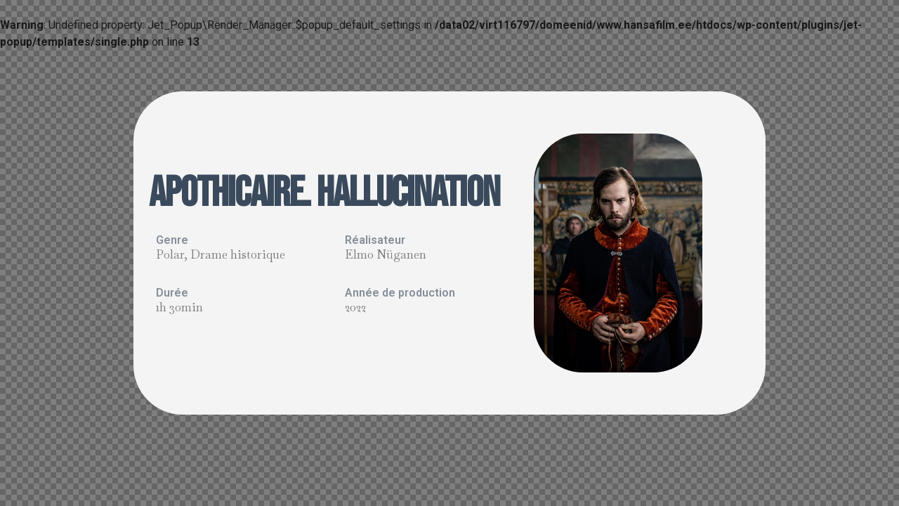

--- FILE ---
content_type: text/html; charset=UTF-8
request_url: https://hansafilm.ee/jet-popup/apteeker-melchior-viirastus-fr/
body_size: 4287
content:
<br />
<b>Warning</b>:  Undefined property: Jet_Popup\Render_Manager::$popup_default_settings in <b>/data02/virt116797/domeenid/www.hansafilm.ee/htdocs/wp-content/plugins/jet-popup/templates/single.php</b> on line <b>13</b><br />
<!DOCTYPE html>
<html lang="et" class="no-js">
	<head>
		<meta charset="UTF-8">
		<meta name="viewport" content="width=device-width, initial-scale=1.0" />
				<meta name='robots' content='index, follow, max-image-preview:large, max-snippet:-1, max-video-preview:-1' />
<link rel="alternate" hreflang="et" href="https://hansafilm.ee/jet-popup/apteeker-melchior-viirastus-fr/" />
<link rel="alternate" hreflang="x-default" href="https://hansafilm.ee/jet-popup/apteeker-melchior-viirastus-fr/" />

	<!-- This site is optimized with the Yoast SEO plugin v22.8 - https://yoast.com/wordpress/plugins/seo/ -->
	<title>Apteeker Melchior. Viirastus (FR) - Hansafilm</title>
	<link rel="canonical" href="https://hansafilm.ee/jet-popup/apteeker-melchior-viirastus-fr/" />
	<meta property="og:locale" content="et_EE" />
	<meta property="og:type" content="article" />
	<meta property="og:title" content="Apteeker Melchior. Viirastus (FR) - Hansafilm" />
	<meta property="og:description" content="APOTHICAIRE. HALLUCINATION Genre Polar, Drame historique Réalisateur Elmo Nüganen Durée 1h 30min Année de production 2022" />
	<meta property="og:url" content="https://hansafilm.ee/jet-popup/apteeker-melchior-viirastus-fr/" />
	<meta property="og:site_name" content="Hansafilm" />
	<meta property="article:modified_time" content="2023-02-13T14:52:11+00:00" />
	<meta property="og:image" content="https://hansafilm.ee/wp-content/uploads/2022/11/apteeker-viirastus.png" />
	<meta name="twitter:card" content="summary_large_image" />
	<script type="application/ld+json" class="yoast-schema-graph">{"@context":"https://schema.org","@graph":[{"@type":"WebPage","@id":"https://hansafilm.ee/jet-popup/apteeker-melchior-viirastus-fr/","url":"https://hansafilm.ee/jet-popup/apteeker-melchior-viirastus-fr/","name":"Apteeker Melchior. Viirastus (FR) - Hansafilm","isPartOf":{"@id":"https://hansafilm.ee/#website"},"primaryImageOfPage":{"@id":"https://hansafilm.ee/jet-popup/apteeker-melchior-viirastus-fr/#primaryimage"},"image":{"@id":"https://hansafilm.ee/jet-popup/apteeker-melchior-viirastus-fr/#primaryimage"},"thumbnailUrl":"https://hansafilm.ee/wp-content/uploads/2022/11/apteeker-viirastus.png","datePublished":"2023-02-13T14:49:25+00:00","dateModified":"2023-02-13T14:52:11+00:00","breadcrumb":{"@id":"https://hansafilm.ee/jet-popup/apteeker-melchior-viirastus-fr/#breadcrumb"},"inLanguage":"et","potentialAction":[{"@type":"ReadAction","target":["https://hansafilm.ee/jet-popup/apteeker-melchior-viirastus-fr/"]}]},{"@type":"ImageObject","inLanguage":"et","@id":"https://hansafilm.ee/jet-popup/apteeker-melchior-viirastus-fr/#primaryimage","url":"https://hansafilm.ee/wp-content/uploads/2022/11/apteeker-viirastus.png","contentUrl":"https://hansafilm.ee/wp-content/uploads/2022/11/apteeker-viirastus.png","width":414,"height":586},{"@type":"BreadcrumbList","@id":"https://hansafilm.ee/jet-popup/apteeker-melchior-viirastus-fr/#breadcrumb","itemListElement":[{"@type":"ListItem","position":1,"name":"Home","item":"https://hansafilm.ee/"},{"@type":"ListItem","position":2,"name":"Apteeker Melchior. Viirastus (FR)"}]},{"@type":"WebSite","@id":"https://hansafilm.ee/#website","url":"https://hansafilm.ee/","name":"Hansafilm","description":"","publisher":{"@id":"https://hansafilm.ee/#organization"},"potentialAction":[{"@type":"SearchAction","target":{"@type":"EntryPoint","urlTemplate":"https://hansafilm.ee/?s={search_term_string}"},"query-input":"required name=search_term_string"}],"inLanguage":"et"},{"@type":"Organization","@id":"https://hansafilm.ee/#organization","name":"Hansafilm","url":"https://hansafilm.ee/","logo":{"@type":"ImageObject","inLanguage":"et","@id":"https://hansafilm.ee/#/schema/logo/image/","url":"https://hansafilm.ee/wp-content/uploads/2022/11/Logo-footer.svg","contentUrl":"https://hansafilm.ee/wp-content/uploads/2022/11/Logo-footer.svg","width":292,"height":67,"caption":"Hansafilm"},"image":{"@id":"https://hansafilm.ee/#/schema/logo/image/"}}]}</script>
	<!-- / Yoast SEO plugin. -->


<link rel="alternate" type="application/rss+xml" title="Hansafilm &raquo; RSS" href="https://hansafilm.ee/feed/" />
<link rel="alternate" type="application/rss+xml" title="Hansafilm &raquo; Kommentaaride RSS" href="https://hansafilm.ee/comments/feed/" />
<link rel="alternate" title="oEmbed (JSON)" type="application/json+oembed" href="https://hansafilm.ee/wp-json/oembed/1.0/embed?url=https%3A%2F%2Fhansafilm.ee%2Fjet-popup%2Fapteeker-melchior-viirastus-fr%2F" />
<link rel="alternate" title="oEmbed (XML)" type="text/xml+oembed" href="https://hansafilm.ee/wp-json/oembed/1.0/embed?url=https%3A%2F%2Fhansafilm.ee%2Fjet-popup%2Fapteeker-melchior-viirastus-fr%2F&#038;format=xml" />
<style id='wp-img-auto-sizes-contain-inline-css'>
img:is([sizes=auto i],[sizes^="auto," i]){contain-intrinsic-size:3000px 1500px}
/*# sourceURL=wp-img-auto-sizes-contain-inline-css */
</style>
<style id='wp-emoji-styles-inline-css'>

	img.wp-smiley, img.emoji {
		display: inline !important;
		border: none !important;
		box-shadow: none !important;
		height: 1em !important;
		width: 1em !important;
		margin: 0 0.07em !important;
		vertical-align: -0.1em !important;
		background: none !important;
		padding: 0 !important;
	}
/*# sourceURL=wp-emoji-styles-inline-css */
</style>
<link rel='stylesheet' id='wp-block-library-css' href='https://hansafilm.ee/wp-includes/css/dist/block-library/style.min.css?ver=6.9' media='all' />

<style id='classic-theme-styles-inline-css'>
/*! This file is auto-generated */
.wp-block-button__link{color:#fff;background-color:#32373c;border-radius:9999px;box-shadow:none;text-decoration:none;padding:calc(.667em + 2px) calc(1.333em + 2px);font-size:1.125em}.wp-block-file__button{background:#32373c;color:#fff;text-decoration:none}
/*# sourceURL=/wp-includes/css/classic-themes.min.css */
</style>
<link rel='stylesheet' id='wpml-legacy-horizontal-list-0-css' href='//hansafilm.ee/wp-content/plugins/sitepress-multilingual-cms/templates/language-switchers/legacy-list-horizontal/style.min.css?ver=1' media='all' />
<link rel='stylesheet' id='wpml-menu-item-0-css' href='//hansafilm.ee/wp-content/plugins/sitepress-multilingual-cms/templates/language-switchers/menu-item/style.min.css?ver=1' media='all' />
<link rel='stylesheet' id='hello-elementor-css' href='https://hansafilm.ee/wp-content/themes/hello-elementor/style.min.css?ver=2.6.1' media='all' />
<link rel='stylesheet' id='hello-elementor-theme-style-css' href='https://hansafilm.ee/wp-content/themes/hello-elementor/theme.min.css?ver=2.6.1' media='all' />
<link rel='stylesheet' id='elementor-frontend-css' href='https://hansafilm.ee/wp-content/plugins/elementor/assets/css/frontend-lite.min.css?ver=3.10.1' media='all' />
<link rel='stylesheet' id='elementor-post-9-css' href='https://hansafilm.ee/wp-content/uploads/elementor/css/post-9.css?ver=1676291778' media='all' />
<link rel='stylesheet' id='font-awesome-css' href='https://hansafilm.ee/wp-content/plugins/elementor/assets/lib/font-awesome/css/font-awesome.min.css?ver=4.7.0' media='all' />
<link rel='stylesheet' id='jet-popup-frontend-css' href='https://hansafilm.ee/wp-content/plugins/jet-popup/assets/css/jet-popup-frontend.css?ver=1.6.3' media='all' />
<link rel='stylesheet' id='elementor-icons-css' href='https://hansafilm.ee/wp-content/plugins/elementor/assets/lib/eicons/css/elementor-icons.min.css?ver=5.17.0' media='all' />
<link rel='stylesheet' id='elementor-pro-css' href='https://hansafilm.ee/wp-content/plugins/elementor-pro/assets/css/frontend-lite.min.css?ver=3.9.0' media='all' />
<link rel='stylesheet' id='elementor-global-css' href='https://hansafilm.ee/wp-content/uploads/elementor/css/global.css?ver=1676291778' media='all' />
<link rel='stylesheet' id='elementor-post-646-css' href='https://hansafilm.ee/wp-content/uploads/elementor/css/post-646.css?ver=1676299951' media='all' />
<link rel='stylesheet' id='elementor-post-32-css' href='https://hansafilm.ee/wp-content/uploads/elementor/css/post-32.css?ver=1676301670' media='all' />
<link rel='stylesheet' id='elementor-post-111-css' href='https://hansafilm.ee/wp-content/uploads/elementor/css/post-111.css?ver=1676291779' media='all' />
<link rel='stylesheet' id='google-fonts-1-css' href='https://fonts.googleapis.com/css?family=Roboto%3A100%2C100italic%2C200%2C200italic%2C300%2C300italic%2C400%2C400italic%2C500%2C500italic%2C600%2C600italic%2C700%2C700italic%2C800%2C800italic%2C900%2C900italic%7CRoboto+Slab%3A100%2C100italic%2C200%2C200italic%2C300%2C300italic%2C400%2C400italic%2C500%2C500italic%2C600%2C600italic%2C700%2C700italic%2C800%2C800italic%2C900%2C900italic%7CBebas+Neue%3A100%2C100italic%2C200%2C200italic%2C300%2C300italic%2C400%2C400italic%2C500%2C500italic%2C600%2C600italic%2C700%2C700italic%2C800%2C800italic%2C900%2C900italic%7CBaskervville%3A100%2C100italic%2C200%2C200italic%2C300%2C300italic%2C400%2C400italic%2C500%2C500italic%2C600%2C600italic%2C700%2C700italic%2C800%2C800italic%2C900%2C900italic&#038;display=auto&#038;ver=6.9' media='all' />
<link rel='stylesheet' id='elementor-icons-shared-0-css' href='https://hansafilm.ee/wp-content/plugins/elementor/assets/lib/font-awesome/css/fontawesome.min.css?ver=5.15.3' media='all' />
<link rel='stylesheet' id='elementor-icons-fa-solid-css' href='https://hansafilm.ee/wp-content/plugins/elementor/assets/lib/font-awesome/css/solid.min.css?ver=5.15.3' media='all' />
<link rel="preconnect" href="https://fonts.gstatic.com/" crossorigin><script src="https://hansafilm.ee/wp-includes/js/jquery/jquery.min.js?ver=3.7.1" id="jquery-core-js"></script>
<script src="https://hansafilm.ee/wp-includes/js/jquery/jquery-migrate.min.js?ver=3.4.1" id="jquery-migrate-js"></script>
<script id="wpml-cookie-js-extra">
var wpml_cookies = {"wp-wpml_current_language":{"value":"et","expires":1,"path":"/"}};
var wpml_cookies = {"wp-wpml_current_language":{"value":"et","expires":1,"path":"/"}};
//# sourceURL=wpml-cookie-js-extra
</script>
<script src="https://hansafilm.ee/wp-content/plugins/sitepress-multilingual-cms/res/js/cookies/language-cookie.js?ver=4.5.14" id="wpml-cookie-js"></script>
<link rel="https://api.w.org/" href="https://hansafilm.ee/wp-json/" /><link rel="EditURI" type="application/rsd+xml" title="RSD" href="https://hansafilm.ee/xmlrpc.php?rsd" />
<meta name="generator" content="WordPress 6.9" />
<link rel='shortlink' href='https://hansafilm.ee/?p=646' />
<meta name="generator" content="WPML ver:4.5.14 stt:1,15,4;" />
<link rel="icon" href="https://hansafilm.ee/wp-content/uploads/2022/10/cropped-Logo-32x32.webp" sizes="32x32" />
<link rel="icon" href="https://hansafilm.ee/wp-content/uploads/2022/10/cropped-Logo-192x192.webp" sizes="192x192" />
<link rel="apple-touch-icon" href="https://hansafilm.ee/wp-content/uploads/2022/10/cropped-Logo-180x180.webp" />
<meta name="msapplication-TileImage" content="https://hansafilm.ee/wp-content/uploads/2022/10/cropped-Logo-270x270.webp" />
	</head>
	<body class="wp-singular jet-popup-template-default single single-jet-popup postid-646 wp-theme-hello-elementor elementor-default elementor-kit-9 elementor-page elementor-page-646">
		<div id="jet-popup-646" class="jet-popup jet-popup--front-mode jet-popup--single-preview">
			<div class="jet-popup__inner">
				<div class="jet-popup__overlay"></div>				<div class="jet-popup__container">
										<div class="jet-popup__container-inner">
						<div class="jet-popup__container-overlay"></div>		<div data-elementor-type="jet-popup" data-elementor-id="646" class="elementor elementor-646">
									<section class="elementor-section elementor-top-section elementor-element elementor-element-c3206d1 elementor-section-height-min-height elementor-section-content-middle elementor-section-boxed elementor-section-height-default elementor-section-items-middle" data-id="c3206d1" data-element_type="section" data-settings="{&quot;background_background&quot;:&quot;classic&quot;}">
						<div class="elementor-container elementor-column-gap-default">
					<div class="elementor-column elementor-col-50 elementor-top-column elementor-element elementor-element-28a432a" data-id="28a432a" data-element_type="column" data-settings="{&quot;background_background&quot;:&quot;classic&quot;}">
			<div class="elementor-widget-wrap elementor-element-populated">
								<div class="elementor-element elementor-element-d43f157 elementor-widget__width-auto elementor-absolute elementor-view-default elementor-widget elementor-widget-icon" data-id="d43f157" data-element_type="widget" data-settings="{&quot;_position&quot;:&quot;absolute&quot;}" data-widget_type="icon.default">
				<div class="elementor-widget-container">
					<div class="elementor-icon-wrapper">
			<a class="elementor-icon" href="#elementor-action%3Aaction%3Dpopup%3Aclose%26settings%3DeyJkb19ub3Rfc2hvd19hZ2FpbiI6IiJ9">
						</a>
		</div>
				</div>
				</div>
				<div class="elementor-element elementor-element-7d4ded8 elementor-widget elementor-widget-heading" data-id="7d4ded8" data-element_type="widget" data-widget_type="heading.default">
				<div class="elementor-widget-container">
			<style>/*! elementor - v3.10.1 - 17-01-2023 */
.elementor-heading-title{padding:0;margin:0;line-height:1}.elementor-widget-heading .elementor-heading-title[class*=elementor-size-]>a{color:inherit;font-size:inherit;line-height:inherit}.elementor-widget-heading .elementor-heading-title.elementor-size-small{font-size:15px}.elementor-widget-heading .elementor-heading-title.elementor-size-medium{font-size:19px}.elementor-widget-heading .elementor-heading-title.elementor-size-large{font-size:29px}.elementor-widget-heading .elementor-heading-title.elementor-size-xl{font-size:39px}.elementor-widget-heading .elementor-heading-title.elementor-size-xxl{font-size:59px}</style><h2 class="elementor-heading-title elementor-size-default">APOTHICAIRE.
HALLUCINATION </h2>		</div>
				</div>
				<section class="elementor-section elementor-inner-section elementor-element elementor-element-01f42df elementor-section-boxed elementor-section-height-default elementor-section-height-default" data-id="01f42df" data-element_type="section">
						<div class="elementor-container elementor-column-gap-default">
					<div class="elementor-column elementor-col-50 elementor-inner-column elementor-element elementor-element-c917507" data-id="c917507" data-element_type="column">
			<div class="elementor-widget-wrap elementor-element-populated">
								<div class="elementor-element elementor-element-c7aa5c4 elementor-widget elementor-widget-heading" data-id="c7aa5c4" data-element_type="widget" data-widget_type="heading.default">
				<div class="elementor-widget-container">
			<h6 class="elementor-heading-title elementor-size-default">Genre </h6>		</div>
				</div>
				<div class="elementor-element elementor-element-40f1068 elementor-widget elementor-widget-text-editor" data-id="40f1068" data-element_type="widget" data-widget_type="text-editor.default">
				<div class="elementor-widget-container">
			<style>/*! elementor - v3.10.1 - 17-01-2023 */
.elementor-widget-text-editor.elementor-drop-cap-view-stacked .elementor-drop-cap{background-color:#818a91;color:#fff}.elementor-widget-text-editor.elementor-drop-cap-view-framed .elementor-drop-cap{color:#818a91;border:3px solid;background-color:transparent}.elementor-widget-text-editor:not(.elementor-drop-cap-view-default) .elementor-drop-cap{margin-top:8px}.elementor-widget-text-editor:not(.elementor-drop-cap-view-default) .elementor-drop-cap-letter{width:1em;height:1em}.elementor-widget-text-editor .elementor-drop-cap{float:left;text-align:center;line-height:1;font-size:50px}.elementor-widget-text-editor .elementor-drop-cap-letter{display:inline-block}</style>				Polar, Drame historique						</div>
				</div>
					</div>
		</div>
				<div class="elementor-column elementor-col-50 elementor-inner-column elementor-element elementor-element-d58fbb7" data-id="d58fbb7" data-element_type="column">
			<div class="elementor-widget-wrap elementor-element-populated">
								<div class="elementor-element elementor-element-adaca41 elementor-widget elementor-widget-heading" data-id="adaca41" data-element_type="widget" data-widget_type="heading.default">
				<div class="elementor-widget-container">
			<h6 class="elementor-heading-title elementor-size-default">Réalisateur </h6>		</div>
				</div>
				<div class="elementor-element elementor-element-974e197 elementor-widget elementor-widget-text-editor" data-id="974e197" data-element_type="widget" data-widget_type="text-editor.default">
				<div class="elementor-widget-container">
							<p>Elmo Nüganen</p>						</div>
				</div>
					</div>
		</div>
							</div>
		</section>
				<section class="elementor-section elementor-inner-section elementor-element elementor-element-fe03afd elementor-section-boxed elementor-section-height-default elementor-section-height-default" data-id="fe03afd" data-element_type="section">
						<div class="elementor-container elementor-column-gap-default">
					<div class="elementor-column elementor-col-50 elementor-inner-column elementor-element elementor-element-a66e6f8" data-id="a66e6f8" data-element_type="column">
			<div class="elementor-widget-wrap elementor-element-populated">
								<div class="elementor-element elementor-element-8fe330d elementor-widget elementor-widget-heading" data-id="8fe330d" data-element_type="widget" data-widget_type="heading.default">
				<div class="elementor-widget-container">
			<h6 class="elementor-heading-title elementor-size-default">Durée </h6>		</div>
				</div>
				<div class="elementor-element elementor-element-2164600 elementor-widget elementor-widget-text-editor" data-id="2164600" data-element_type="widget" data-widget_type="text-editor.default">
				<div class="elementor-widget-container">
							<p>1h 30min</p>						</div>
				</div>
					</div>
		</div>
				<div class="elementor-column elementor-col-50 elementor-inner-column elementor-element elementor-element-2232d1a" data-id="2232d1a" data-element_type="column">
			<div class="elementor-widget-wrap elementor-element-populated">
								<div class="elementor-element elementor-element-37d41ec elementor-widget elementor-widget-heading" data-id="37d41ec" data-element_type="widget" data-widget_type="heading.default">
				<div class="elementor-widget-container">
			<h6 class="elementor-heading-title elementor-size-default">Année de production </h6>		</div>
				</div>
				<div class="elementor-element elementor-element-e2641af elementor-widget elementor-widget-text-editor" data-id="e2641af" data-element_type="widget" data-widget_type="text-editor.default">
				<div class="elementor-widget-container">
							<p>2022</p>						</div>
				</div>
					</div>
		</div>
							</div>
		</section>
					</div>
		</div>
				<div class="elementor-column elementor-col-50 elementor-top-column elementor-element elementor-element-109bb0f" data-id="109bb0f" data-element_type="column">
			<div class="elementor-widget-wrap elementor-element-populated">
								<div class="elementor-element elementor-element-b16beb7 elementor-widget__width-auto e-transform elementor-widget elementor-widget-image" data-id="b16beb7" data-element_type="widget" data-settings="{&quot;_transform_skewX_effect_hover&quot;:{&quot;unit&quot;:&quot;px&quot;,&quot;size&quot;:1,&quot;sizes&quot;:[]},&quot;_transform_skewY_effect_hover&quot;:{&quot;unit&quot;:&quot;px&quot;,&quot;size&quot;:2,&quot;sizes&quot;:[]},&quot;_transform_skewX_effect_hover_tablet&quot;:{&quot;unit&quot;:&quot;deg&quot;,&quot;size&quot;:&quot;&quot;,&quot;sizes&quot;:[]},&quot;_transform_skewX_effect_hover_mobile&quot;:{&quot;unit&quot;:&quot;deg&quot;,&quot;size&quot;:&quot;&quot;,&quot;sizes&quot;:[]},&quot;_transform_skewY_effect_hover_tablet&quot;:{&quot;unit&quot;:&quot;deg&quot;,&quot;size&quot;:&quot;&quot;,&quot;sizes&quot;:[]},&quot;_transform_skewY_effect_hover_mobile&quot;:{&quot;unit&quot;:&quot;deg&quot;,&quot;size&quot;:&quot;&quot;,&quot;sizes&quot;:[]}}" data-widget_type="image.default">
				<div class="elementor-widget-container">
			<style>/*! elementor - v3.10.1 - 17-01-2023 */
.elementor-widget-image{text-align:center}.elementor-widget-image a{display:inline-block}.elementor-widget-image a img[src$=".svg"]{width:48px}.elementor-widget-image img{vertical-align:middle;display:inline-block}</style>												<img fetchpriority="high" decoding="async" width="414" height="586" src="https://hansafilm.ee/wp-content/uploads/2022/11/apteeker-viirastus.png" class="attachment-full size-full wp-image-331" alt="" srcset="https://hansafilm.ee/wp-content/uploads/2022/11/apteeker-viirastus.png 414w, https://hansafilm.ee/wp-content/uploads/2022/11/apteeker-viirastus-212x300.png 212w" sizes="(max-width: 414px) 100vw, 414px" />															</div>
				</div>
					</div>
		</div>
							</div>
		</section>
							</div>
							</div>
				</div>
			</div>
		</div>
	</body>
</html>


--- FILE ---
content_type: text/css
request_url: https://hansafilm.ee/wp-content/uploads/elementor/css/post-646.css?ver=1676299951
body_size: 905
content:
.elementor-646 .elementor-element.elementor-element-c3206d1 > .elementor-container > .elementor-column > .elementor-widget-wrap{align-content:center;align-items:center;}.elementor-646 .elementor-element.elementor-element-c3206d1{transition:background 0.3s, border 0.3s, border-radius 0.3s, box-shadow 0.3s;}.elementor-646 .elementor-element.elementor-element-c3206d1 > .elementor-background-overlay{transition:background 0.3s, border-radius 0.3s, opacity 0.3s;}.elementor-646 .elementor-element.elementor-element-28a432a > .elementor-element-populated{transition:background 0.3s, border 0.3s, border-radius 0.3s, box-shadow 0.3s;padding:0% 0% 0% 4%;}.elementor-646 .elementor-element.elementor-element-28a432a > .elementor-element-populated > .elementor-background-overlay{transition:background 0.3s, border-radius 0.3s, opacity 0.3s;}.elementor-646 .elementor-element.elementor-element-d43f157 .elementor-icon-wrapper{text-align:left;}.elementor-646 .elementor-element.elementor-element-d43f157.elementor-view-stacked .elementor-icon{background-color:#F3654A;}.elementor-646 .elementor-element.elementor-element-d43f157.elementor-view-framed .elementor-icon, .elementor-646 .elementor-element.elementor-element-d43f157.elementor-view-default .elementor-icon{color:#F3654A;border-color:#F3654A;}.elementor-646 .elementor-element.elementor-element-d43f157.elementor-view-framed .elementor-icon, .elementor-646 .elementor-element.elementor-element-d43f157.elementor-view-default .elementor-icon svg{fill:#F3654A;}.elementor-646 .elementor-element.elementor-element-d43f157.elementor-view-stacked .elementor-icon:hover{background-color:#EDCEAB;}.elementor-646 .elementor-element.elementor-element-d43f157.elementor-view-framed .elementor-icon:hover, .elementor-646 .elementor-element.elementor-element-d43f157.elementor-view-default .elementor-icon:hover{color:#EDCEAB;border-color:#EDCEAB;}.elementor-646 .elementor-element.elementor-element-d43f157.elementor-view-framed .elementor-icon:hover, .elementor-646 .elementor-element.elementor-element-d43f157.elementor-view-default .elementor-icon:hover svg{fill:#EDCEAB;}.elementor-646 .elementor-element.elementor-element-d43f157 .elementor-icon{font-size:26px;}.elementor-646 .elementor-element.elementor-element-d43f157{width:auto;max-width:auto;top:0px;}body:not(.rtl) .elementor-646 .elementor-element.elementor-element-d43f157{left:0px;}body.rtl .elementor-646 .elementor-element.elementor-element-d43f157{right:0px;}.elementor-646 .elementor-element.elementor-element-7d4ded8 .elementor-heading-title{color:#3A4A5C;font-family:"Bebas Neue", Sans-serif;font-size:60px;font-weight:bold;text-transform:none;font-style:normal;line-height:58px;letter-spacing:-1.05px;}.elementor-646 .elementor-element.elementor-element-c917507 > .elementor-widget-wrap > .elementor-widget:not(.elementor-widget__width-auto):not(.elementor-widget__width-initial):not(:last-child):not(.elementor-absolute){margin-bottom:0px;}.elementor-646 .elementor-element.elementor-element-c7aa5c4 .elementor-heading-title{color:#3A4A5C99;}.elementor-646 .elementor-element.elementor-element-40f1068{font-family:"Baskervville", Sans-serif;font-size:17px;font-weight:400;}.elementor-646 .elementor-element.elementor-element-d58fbb7 > .elementor-widget-wrap > .elementor-widget:not(.elementor-widget__width-auto):not(.elementor-widget__width-initial):not(:last-child):not(.elementor-absolute){margin-bottom:0px;}.elementor-646 .elementor-element.elementor-element-adaca41 .elementor-heading-title{color:#3A4A5C99;}.elementor-646 .elementor-element.elementor-element-974e197{font-family:"Baskervville", Sans-serif;font-size:17px;font-weight:400;}.elementor-646 .elementor-element.elementor-element-a66e6f8 > .elementor-widget-wrap > .elementor-widget:not(.elementor-widget__width-auto):not(.elementor-widget__width-initial):not(:last-child):not(.elementor-absolute){margin-bottom:0px;}.elementor-646 .elementor-element.elementor-element-8fe330d .elementor-heading-title{color:#3A4A5C99;}.elementor-646 .elementor-element.elementor-element-2164600{font-family:"Baskervville", Sans-serif;font-size:17px;font-weight:400;}.elementor-646 .elementor-element.elementor-element-2232d1a > .elementor-widget-wrap > .elementor-widget:not(.elementor-widget__width-auto):not(.elementor-widget__width-initial):not(:last-child):not(.elementor-absolute){margin-bottom:0px;}.elementor-646 .elementor-element.elementor-element-37d41ec .elementor-heading-title{color:#3A4A5C99;}.elementor-646 .elementor-element.elementor-element-e2641af{font-family:"Baskervville", Sans-serif;font-size:17px;font-weight:400;}.elementor-646 .elementor-element.elementor-element-b16beb7 img{width:240px;border-radius:70px 70px 70px 70px;}.elementor-646 .elementor-element.elementor-element-b16beb7{width:auto;max-width:auto;z-index:9999999999999;}.elementor-646 .elementor-element.elementor-element-b16beb7 > .elementor-widget-container:hover{--e-transform-skewX:1deg;--e-transform-skewY:2deg;}#jet-popup-646 .jet-popup__container{width:900px;}#jet-popup-646 .jet-popup__inner{justify-content:center;align-items:center;}#jet-popup-646 .jet-popup__container-inner{justify-content:flex-start;background-color:#F4F4F4;padding:50px 0px 50px 0px;border-radius:70px 70px 70px 70px;}#jet-popup-646 .jet-popup__container-overlay{border-radius:70px 70px 70px 70px;}#jet-popup-646 .jet-popup__close-button{transform:translateX(-5px) translateY(5px);-webkit-transform:translateX(-5px) translateY(5px);background-color:#3A4A5C;}@media(max-width:1024px){.elementor-646 .elementor-element.elementor-element-28a432a > .elementor-element-populated{padding:0% 0% 0% 5%;}.elementor-646 .elementor-element.elementor-element-7d4ded8 .elementor-heading-title{font-size:50px;}.elementor-646 .elementor-element.elementor-element-b16beb7 img{width:60%;}}@media(max-width:767px){.elementor-646 .elementor-element.elementor-element-c3206d1{margin-top:0px;margin-bottom:0px;padding:0px 0px 0px 0px;}.elementor-bc-flex-widget .elementor-646 .elementor-element.elementor-element-28a432a.elementor-column .elementor-widget-wrap{align-items:flex-start;}.elementor-646 .elementor-element.elementor-element-28a432a.elementor-column.elementor-element[data-element_type="column"] > .elementor-widget-wrap.elementor-element-populated{align-content:flex-start;align-items:flex-start;}.elementor-646 .elementor-element.elementor-element-28a432a > .elementor-element-populated{padding:15% 0% 0% 5%;}.elementor-646 .elementor-element.elementor-element-7d4ded8 .elementor-heading-title{font-size:30px;line-height:1.2em;}.elementor-646 .elementor-element.elementor-element-c917507{width:50%;}.elementor-646 .elementor-element.elementor-element-d58fbb7{width:50%;}.elementor-646 .elementor-element.elementor-element-a66e6f8{width:100%;}.elementor-646 .elementor-element.elementor-element-2232d1a{width:50%;}.elementor-646 .elementor-element.elementor-element-b16beb7 img{width:155px;}}@media(min-width:768px){.elementor-646 .elementor-element.elementor-element-28a432a{width:62.172%;}.elementor-646 .elementor-element.elementor-element-109bb0f{width:37.766%;}}

--- FILE ---
content_type: text/css
request_url: https://hansafilm.ee/wp-content/uploads/elementor/css/post-32.css?ver=1676301670
body_size: 678
content:
.elementor-32 .elementor-element.elementor-element-6ddc62c{z-index:69;}.elementor-32 .elementor-element.elementor-element-01ba97c{text-align:left;}.elementor-32 .elementor-element.elementor-element-01ba97c img{width:100%;max-width:300px;}.elementor-32 .elementor-element.elementor-element-01ba97c > .elementor-widget-container{padding:25px 0px 25px 0px;}.elementor-bc-flex-widget .elementor-32 .elementor-element.elementor-element-bc6314a.elementor-column .elementor-widget-wrap{align-items:center;}.elementor-32 .elementor-element.elementor-element-bc6314a.elementor-column.elementor-element[data-element_type="column"] > .elementor-widget-wrap.elementor-element-populated{align-content:center;align-items:center;}.elementor-32 .elementor-element.elementor-element-583657e .elementor-menu-toggle{margin-left:auto;background-color:#FFFFFF00;}.elementor-32 .elementor-element.elementor-element-583657e .elementor-nav-menu .elementor-item{font-family:"Baskervville", Sans-serif;font-size:20px;font-weight:500;line-height:24px;}.elementor-32 .elementor-element.elementor-element-583657e .elementor-nav-menu--main .elementor-item{color:#FFFFFF;fill:#FFFFFF;padding-left:2px;padding-right:2px;padding-top:3px;padding-bottom:3px;}.elementor-32 .elementor-element.elementor-element-583657e .elementor-nav-menu--main .elementor-item:hover,
					.elementor-32 .elementor-element.elementor-element-583657e .elementor-nav-menu--main .elementor-item.elementor-item-active,
					.elementor-32 .elementor-element.elementor-element-583657e .elementor-nav-menu--main .elementor-item.highlighted,
					.elementor-32 .elementor-element.elementor-element-583657e .elementor-nav-menu--main .elementor-item:focus{color:#FFFFFF;fill:#FFFFFF;}.elementor-32 .elementor-element.elementor-element-583657e .elementor-nav-menu--main:not(.e--pointer-framed) .elementor-item:before,
					.elementor-32 .elementor-element.elementor-element-583657e .elementor-nav-menu--main:not(.e--pointer-framed) .elementor-item:after{background-color:#FFFFFF;}.elementor-32 .elementor-element.elementor-element-583657e .e--pointer-framed .elementor-item:before,
					.elementor-32 .elementor-element.elementor-element-583657e .e--pointer-framed .elementor-item:after{border-color:#FFFFFF;}.elementor-32 .elementor-element.elementor-element-583657e .elementor-nav-menu--main .elementor-item.elementor-item-active{color:var( --e-global-color-69c3220 );}.elementor-32 .elementor-element.elementor-element-583657e .elementor-nav-menu--main:not(.e--pointer-framed) .elementor-item.elementor-item-active:before,
					.elementor-32 .elementor-element.elementor-element-583657e .elementor-nav-menu--main:not(.e--pointer-framed) .elementor-item.elementor-item-active:after{background-color:var( --e-global-color-69c3220 );}.elementor-32 .elementor-element.elementor-element-583657e .e--pointer-framed .elementor-item.elementor-item-active:before,
					.elementor-32 .elementor-element.elementor-element-583657e .e--pointer-framed .elementor-item.elementor-item-active:after{border-color:var( --e-global-color-69c3220 );}.elementor-32 .elementor-element.elementor-element-583657e .e--pointer-framed .elementor-item:before{border-width:1px;}.elementor-32 .elementor-element.elementor-element-583657e .e--pointer-framed.e--animation-draw .elementor-item:before{border-width:0 0 1px 1px;}.elementor-32 .elementor-element.elementor-element-583657e .e--pointer-framed.e--animation-draw .elementor-item:after{border-width:1px 1px 0 0;}.elementor-32 .elementor-element.elementor-element-583657e .e--pointer-framed.e--animation-corners .elementor-item:before{border-width:1px 0 0 1px;}.elementor-32 .elementor-element.elementor-element-583657e .e--pointer-framed.e--animation-corners .elementor-item:after{border-width:0 1px 1px 0;}.elementor-32 .elementor-element.elementor-element-583657e .e--pointer-underline .elementor-item:after,
					 .elementor-32 .elementor-element.elementor-element-583657e .e--pointer-overline .elementor-item:before,
					 .elementor-32 .elementor-element.elementor-element-583657e .e--pointer-double-line .elementor-item:before,
					 .elementor-32 .elementor-element.elementor-element-583657e .e--pointer-double-line .elementor-item:after{height:1px;}.elementor-32 .elementor-element.elementor-element-583657e{--e-nav-menu-horizontal-menu-item-margin:calc( 33px / 2 );}.elementor-32 .elementor-element.elementor-element-583657e .elementor-nav-menu--main:not(.elementor-nav-menu--layout-horizontal) .elementor-nav-menu > li:not(:last-child){margin-bottom:33px;}.elementor-32 .elementor-element.elementor-element-583657e .elementor-nav-menu--dropdown a, .elementor-32 .elementor-element.elementor-element-583657e .elementor-menu-toggle{color:var( --e-global-color-69c3220 );}.elementor-32 .elementor-element.elementor-element-583657e .elementor-nav-menu--dropdown{background-color:#00000096;}.elementor-32 .elementor-element.elementor-element-583657e .elementor-nav-menu--dropdown .elementor-item, .elementor-32 .elementor-element.elementor-element-583657e .elementor-nav-menu--dropdown  .elementor-sub-item{font-family:"Baskervville", Sans-serif;font-weight:500;}.elementor-32 .elementor-element.elementor-element-583657e .elementor-nav-menu--main .elementor-nav-menu--dropdown, .elementor-32 .elementor-element.elementor-element-583657e .elementor-nav-menu__container.elementor-nav-menu--dropdown{box-shadow:0px 0px 10px 0px rgba(0,0,0,0.5);}.elementor-32 .elementor-element.elementor-element-583657e div.elementor-menu-toggle{color:#FFFFFF;}.elementor-32 .elementor-element.elementor-element-583657e div.elementor-menu-toggle svg{fill:#FFFFFF;}@media(max-width:767px){.elementor-32 .elementor-element.elementor-element-22a3423{width:50%;}.elementor-32 .elementor-element.elementor-element-bc6314a{width:50%;}}@media(min-width:768px){.elementor-32 .elementor-element.elementor-element-22a3423{width:30%;}.elementor-32 .elementor-element.elementor-element-bc6314a{width:70%;}}

--- FILE ---
content_type: text/css
request_url: https://hansafilm.ee/wp-content/uploads/elementor/css/post-111.css?ver=1676291779
body_size: 249
content:
.elementor-111 .elementor-element.elementor-element-3089a8c{padding:10px 0px 10px 0px;}.elementor-bc-flex-widget .elementor-111 .elementor-element.elementor-element-f0ebbbd.elementor-column .elementor-widget-wrap{align-items:center;}.elementor-111 .elementor-element.elementor-element-f0ebbbd.elementor-column.elementor-element[data-element_type="column"] > .elementor-widget-wrap.elementor-element-populated{align-content:center;align-items:center;}.elementor-111 .elementor-element.elementor-element-457316f{text-align:left;color:#000000;font-family:"Baskervville", Sans-serif;font-size:17px;font-weight:400;line-height:16px;}.elementor-111 .elementor-element.elementor-element-457316f > .elementor-widget-container{margin:0px 0px 0px 0px;padding:0px 0px 0px 0px;}.elementor-bc-flex-widget .elementor-111 .elementor-element.elementor-element-5b7f3a3.elementor-column .elementor-widget-wrap{align-items:center;}.elementor-111 .elementor-element.elementor-element-5b7f3a3.elementor-column.elementor-element[data-element_type="column"] > .elementor-widget-wrap.elementor-element-populated{align-content:center;align-items:center;}.elementor-111 .elementor-element.elementor-element-81fcc2d img{width:59%;max-width:100%;}.elementor-111 .elementor-element.elementor-element-81fcc2d > .elementor-widget-container{margin:-20px 0px 0px 0px;padding:0px 0px 0px 0px;}.elementor-bc-flex-widget .elementor-111 .elementor-element.elementor-element-718aa3e.elementor-column .elementor-widget-wrap{align-items:center;}.elementor-111 .elementor-element.elementor-element-718aa3e.elementor-column.elementor-element[data-element_type="column"] > .elementor-widget-wrap.elementor-element-populated{align-content:center;align-items:center;}.elementor-111 .elementor-element.elementor-element-98c9ac9{text-align:right;color:var( --e-global-color-c651342 );font-family:"Baskervville", Sans-serif;font-size:18px;font-weight:400;}.elementor-111 .elementor-element.elementor-element-98c9ac9 > .elementor-widget-container{margin:-10px 0px 0px 0px;}@media(max-width:1024px){.elementor-bc-flex-widget .elementor-111 .elementor-element.elementor-element-f0ebbbd.elementor-column .elementor-widget-wrap{align-items:center;}.elementor-111 .elementor-element.elementor-element-f0ebbbd.elementor-column.elementor-element[data-element_type="column"] > .elementor-widget-wrap.elementor-element-populated{align-content:center;align-items:center;}.elementor-bc-flex-widget .elementor-111 .elementor-element.elementor-element-5b7f3a3.elementor-column .elementor-widget-wrap{align-items:center;}.elementor-111 .elementor-element.elementor-element-5b7f3a3.elementor-column.elementor-element[data-element_type="column"] > .elementor-widget-wrap.elementor-element-populated{align-content:center;align-items:center;}.elementor-bc-flex-widget .elementor-111 .elementor-element.elementor-element-718aa3e.elementor-column .elementor-widget-wrap{align-items:center;}.elementor-111 .elementor-element.elementor-element-718aa3e.elementor-column.elementor-element[data-element_type="column"] > .elementor-widget-wrap.elementor-element-populated{align-content:center;align-items:center;}}@media(max-width:767px){.elementor-111 .elementor-element.elementor-element-457316f{text-align:center;}.elementor-111 .elementor-element.elementor-element-98c9ac9{text-align:center;}}